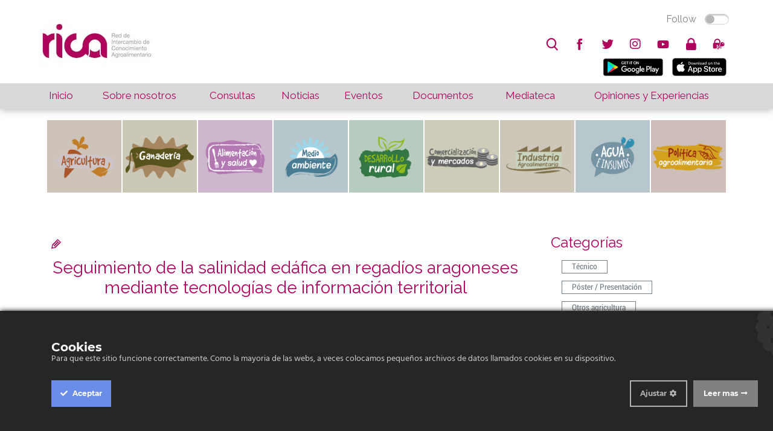

--- FILE ---
content_type: text/html; charset=utf-8
request_url: https://www.asesoresaragon.org/post/seguimiento-de-la-salinidad-edafica-en-regadios-aragoneses-mediante-tecnologias--223180
body_size: 7781
content:
<!doctype html>
<html ng-app="chilApp">
  <head>    <meta http-equiv="Content-Type" content="text/html; charset=utf-8">    <meta name="description" content="">    <title>Seguimiento de la salinidad edáfica en regadíos aragoneses mediante tecnologías de información territorial</title>    <!-- Global site tag (gtag.js) - Google Analytics -->    <script async="" src="https://www.googletagmanager.com/gtag/js?id=UA-121189922-1">    </script>    <script>      window.dataLayer = window.dataLayer || [];      function gtag(){dataLayer.push(arguments);}      gtag('js', new Date());          gtag('config', 'UA-121189922-1');    </script>    <meta name="viewport" content="width=device-width, minimum-scale=1.0, maximum-scale=1.0">    <link href='https://fonts.googleapis.com/css?family=Roboto|Roboto+Condensed|Montserrat|Open+Sans|Open+Sans+Condensed|Raleway|Yanone+Kaffeesatz|Titillium+Web:300,400,600' rel='stylesheet' type='text/css'>            <link rel="stylesheet" type="text/css" href="/site/60880/css/bootstrap_columns.css">    <link rel="stylesheet" type="text/css" href="/site/60880/css/widgets_def.css">    <link rel="stylesheet" type="text/css" href="/site/60880/css/ch_slider.css">               <script src="https://ajax.googleapis.com/ajax/libs/jquery/3.3.1/jquery.min.js"></script>    <script>      $site_id = 128901;      $hostname = 'https://chil.me';      $site_name = 'rica';            var site = function(){                var social = {          TWITTER_VIA: 'RICAgroalimenta',          LINKEDIN_SOURCE: $site_name,          LINK_SUBJECT: "Interesante en "+ $site_name,          LINK_POPUP_TITLE: $site_name + ": Compartir Link",          CONTACT_SUBJECT: "Nuevo contacto via" + $site_name        };                var siteId = $site_id;                return {          social: social,        }      }();    </script>    
<link href="/content/widgets.css" rel="stylesheet"/>
<link href="/content/Common.css" rel="stylesheet"/>
<link href="/content/Feeds.css" rel="stylesheet"/>
<link href="/content/popup.geolocation.css" rel="stylesheet"/>
<link href="/content/slider.css" rel="stylesheet"/>

<link href="/Content/themes/base/jquery.ui.core.css" rel="stylesheet"/>
<link href="/Content/themes/base/jquery.ui.resizable.css" rel="stylesheet"/>
<link href="/Content/themes/base/jquery.ui.selectable.css" rel="stylesheet"/>
<link href="/Content/themes/base/jquery.ui.autocomplete.css" rel="stylesheet"/>
<link href="/Content/themes/base/jquery.ui.slider.css" rel="stylesheet"/>
<link href="/Content/themes/base/jquery.ui.datepicker.css" rel="stylesheet"/>
<link href="/Content/themes/base/jquery.ui.progressbar.css" rel="stylesheet"/>
<link href="/Content/themes/base/jquery.ui.theme.css" rel="stylesheet"/>

<link rel="stylesheet" type="text/css" href="/page/css/259403" />
        <link type="text/css" rel="stylesheet" href="/site/128901/css/basic.css " />
          </head>
  
  <body id="page-post">
    <div>
      <header>
        <div data-section="header" class="header">
          
        <div class="widget" data-title="Top bar" data-widget="header" id="header1">
    <div class="rica-topbar">
      <div class="full-width">
        <table>
          <tr>
            <td rowspan="2">
              <a href="/">
              <img class="rica-logo movil-hide" src="https://chilmedia.org/v2/file-preview/ea24c370-316e-4c58-810c-7b0d79e8b538.jpg?h=80">
              <img class="hide movil-show" src="https://chilmedia.org/v2/file-preview/ea24c370-316e-4c58-810c-7b0d79e8b538.jpg?h=55&w=80&mode=crop&anchor=topleft&scale=both">
              </a>
            </td>
            <td class="align-right" style="vertical-align: top"><div class="switch-button follow-button">
  <label for="follow-status" title="Click Follow to know more about us">
    
    <input id="follow-status" type="checkbox" class="switch follow-button-switch" data-status="0" data-objectid="128901" data-objecttype="actor">
    <span class="follow-button-text">Follow</span>
    
    <div class="switch"></div>
  </label>
</div></td>
          </tr>
          <tr>
            <td class="align-right" style="vertical-align: bottom"><div class="social-elements">
  <ul class="inline-elements no-list no-font">
    
    <li id="search" class="movil-hide" title="Buscar...">
      <form method="get" action="/search">
        <input type="text" name="q" placeholder="search"><i class="fonticon-Search"></i>
        
      </form>
    </li>
    
    
    
    
    
    
    
    <li id="social" class="socialprofile movil-hide">
      
      <a href=" https://www.facebook.com/RICAgroalimentacion-130323414238447/" title="facebook"><i class="fonticon-facebook"></i></a>
    	
    
    
    
    
    <li id="social" class="socialprofile movil-hide">
      
      <a href=" https://twitter.com/RICAgroalimenta" title="twitter"><i class="fonticon-twitter"></i></a>
    	
    
    
    
    
    <li id="social" class="socialprofile movil-hide">
      
      <a href=" https://plus.google.com/u/0/" title="googleplus"><i class="fab fa-instagram"></i></a>      
      
    
    
    
    
    <li id="social" class="socialprofile movil-hide">
      
      <a href=" https://www.youtube.com/channel/UClqnpQ7s8LjHQFWmHpAK4nQ" title="youtube"><i class="fonticon-youtube"></i></a>
    	
    
    </li>
    
    <li id="login"><a href="/login" class="ch-btn-login" title="Login" data-objectid="128901" data-objecttype="actor"><i class="fonticon-Lock"></i></a></li>
    
    
    
    
    
    <li id="zones" class="zones">
      <a><i class="fonticon-Zones"></i></a>
    	<div class="user-options">
        
        <a class="ellipsis" href="/zone/opiniones-y-experiencias"><i class="fonticon-Zones"></i>Opiniones y experiencias</a>
        
      </div>
    
    </li>
    
    
    
    <li id="show-menu" class="hide movil-show-inline">
      <a><i class="fonticon-Menu"></i></a>
    </li>
  </li></li></li></ul>
</div>
            
            
            <ul class="movil-hide inline-elements no-list no-font">
              <li id="mobile" title="Movil...">
                <a href="https://play.google.com/store/apps/details?id=me.chil.socialknowledge.rica" style="margin:5px">
                <img border="0" alt="PlayStore" src="https://play.google.com/intl/en_us/badges/images/badge_new.png" width="100" height="30">
                </a>  
                <a href="https://itunes.apple.com/us/app/rica/id1239299637?l=es&ls=1&mt=8" style="margin:5px">
                <img border="0" alt="AppleStore" src="https://devimages-cdn.apple.com/app-store/marketing/guidelines/images/badge-download-on-the-app-store.svg" width="100" height="30">
                </a> 
              </li>
            </ul>
                            
            </td>
          </tr>
        </table>
      </div>
    </div></div><div class="widget" data-title="Main nav" data-widget="menu" id="menu1">
    	
    
    
    <nav id="main-nav">
      <div class="full-width">
        <table>
          <tbody><tr>
            <td data-pageslug="Inicio" class=""><a href="/index?m=1" title="Inicio">Inicio</a></td>
            <td data-pageslug="Sobre nosotros" class=""><a href="/sobre-nosotros?m=2" title="Sobre nosotros">Sobre nosotros</a></td>
            <td data-pageslug="Consultas" class=""><a href="/consultas3?m=3" title="Consultas">Consultas</a></td>
            <td data-pageslug="Noticias" class=""><a href="/noticias2?m=4" title="Noticias">Noticias</a></td>
            <td data-pageslug="Eventos" class=""><a href="/eventos3?m=5" title="Eventos">Eventos</a></td>
            <td data-pageslug="Documentos" class=""><a href="/documentos2?m=6" title="Documentos">Documentos</a></td>
            <td data-pageslug="Mediateca" class="">
              <a title="Mediateca">Mediateca</a>
              <ul>
                <li><a href="/podcasts2?m=7" title="Podcasts">Podcasts</a></li>
                <li><a href="/videos2?m=7" title="Videos">Videos</a></li>
                <li><a href="/galeria2?m=7" title="Galería">Galería</a></li>
              </ul>
            </td>
            <td data-pageslug="Blog" class=""><a href="/opiniones-y-experiencias?m=8" title="Blog">Opiniones y Experiencias</a></td>
            </tr>
          </tbody></table>
      </div>
    </nav></div></div>
      </header>
      
      <div id="site-nav">
        <div data-section="site-nav">
          
        </div>
      </div>

      <div data-section="under-header" class="full-width"><div class="widget" data-title="AREAS" data-widget="category_groups" id="category_groups1"><div class="web-hide" style="margin-top:100px">
     <div class="">
 
      
  		
  			
  		
      
      	
      

      
      	
      
  
      
      	
      
  
      
      	
        
  
      

      <div class="area-list-small-2">
        <table>
          <tr>
            <td><div class="" style=""> 
              </div>
            </td>
            <td><div class="smallcontent" style="">
              <a href="/consultas2?m=1&group=59046&categories=60597,60592,60591,60593,60594,60599,60596,60598,60595,&title=agricultura">
                  <img src="https://chilmedia.org/v2/file-preview/85f3fac1-beeb-4837-af54-15d3e09c6b2a.jpg" width="100%" height="inherit" style="background: #CDC3B8">  
                </a>  
              </div>
            </td>
            <td><div class="smallcontent" style="">
                <a href="/consultas2?m=1&group=59058&categories=59062,60055,59064,60076,59061,59059,59155,59063,59060,&title=ganaderia">
                  <img src="https://chilmedia.org/v2/file-preview/9a5b9c39-e293-4512-a192-587f8f14375a.jpg" width="100%" height="inherit" style="background: #CBC8B7">  
                </a>  
              </div> 
            </td>
            <td><div class="smallcontent" style="">
                <a href="/consultas2?m=1&group=59066&categories=59069,59067,59072,59071,59068,59070,&title=alimentacion">
                  <img src="https://chilmedia.org/v2/file-preview/0db2063c-59b1-4f15-a534-253401cc2577.jpg" width="100%" height="inherit" style="background: #CCB7CC">  
                </a>              
              </div>   
            </td>
  
            <td><div class="smallcontent" style="">
                <a href="/consultas2?m=1&group=59073&categories=59077,59078,59075,60042,60077,59079,&title=medioambiente">
                  <img src="https://chilmedia.org/v2/file-preview/f21fca24-ad01-43d5-bf03-26eb5c9c0a6c.jpg" width="100%" height="inherit" style="background: #B6C6CB">  
                </a>
              </div>    
            </td>
          </tr>
          
          <tr>
            <td><div class="smallcontent" style="">
                <a href="/consultas2?m=1&group=59082&categories=60597,60592,60591,60593,60594,60599,60596,60598,60595,&title=desarrollorural">
                  <img src="https://chilmedia.org/v2/file-preview/6fc83cec-edbb-46d0-9668-d8935411a233.jpg" width="100%" height="inherit" style="background: #B7CCBE">  
                </a>              
              </div>   
            </td>
            <td><div class="smallcontent" style="">
                <a href="/consultas2?m=1&group=59083&categories=59088,&title=comercializacion">
                  <img src="https://chilmedia.org/v2/file-preview/117342ce-f708-45a3-8d8c-1a1b14f6542f.jpg" width="100%" height="inherit" style="background: #CCCCB8">  
                </a>
              </div>   
            </td>
            
            <td><div class="smallcontent" style="">
                <a href="/consultas2?m=1&group=59084&categories=59089,60043,60044,&title=industria">
                  <img src="https://chilmedia.org/v2/file-preview/d7ca72df-7f25-4979-92ff-fe0e50f9d148.jpg" width="100%" height="inherit" style="background: #CDC7B9">  
                </a>              
              </div>   
            </td>
            <td><div class="smallcontent" style="">
                <a href="/consultas2?m=1&group=59085&categories=60046,60049,60050,60084,60045,&title=agua">
                  <img src="https://chilmedia.org/v2/file-preview/cd129b40-bc45-4363-a089-05604c1382b5.jpg" width="100%" height="inherit" style="background: #B7C7CC">  
                </a>              
              </div> 
            </td>
            <td><div class="smallcontent" style="">
                <a href="/consultas2?m=1&group=59081&categories=59086,&title=politica">
                  <img src="https://chilmedia.org/v2/file-preview/20ed6521-8131-4e2d-80b6-f7a0f41770a5.jpg" width="100%" height="inherit" style="background: #CDBEB9">  
                </a>              
              </div> 
            </td>          
          </tr>
					
        </table> 
  </div>
</div>
     
    </div>
    <div class="movil-hide">
     <div class="widget-content no-padding full-width">
 
      
  		
  			
  		
      
      	
      

      
      	
      
  
      
      	
      
  
      
      	
        
  
      

      <div class="full-width area-list">
        <table>
          <tr>
            <td><div class="content" style="">
              <a href="/consultas2?m=1&group=59046&categories=60597,60592,60591,60593,60594,60599,60596,60598,60595,&title=agricultura">
                  <img src="https://chilmedia.org/v2/file-preview/85f3fac1-beeb-4837-af54-15d3e09c6b2a.jpg" width="100%" height="inherit" style="background: #CDC3B8">  
                </a>  
              </div>
            </td>
            <td><div class="content" style="">
                <a href="/consultas2?m=1&group=59058&categories=59062,60055,59064,60076,59061,59059,59155,59063,59060,&title=ganaderia">
                  <img src="https://chilmedia.org/v2/file-preview/9a5b9c39-e293-4512-a192-587f8f14375a.jpg" width="100%" height="inherit" style="background: #CBC8B7">  
                </a>  
              </div> 
            </td>
            <td><div class="content" style="">
                <a href="/consultas2?m=1&group=59066&categories=59069,59067,59072,59071,59068,59070,&title=alimentacion">
                  <img src="https://chilmedia.org/v2/file-preview/0db2063c-59b1-4f15-a534-253401cc2577.jpg" width="100%" height="inherit" style="background: #CCB7CC">  
                </a>              
              </div>   
            </td>
  
            <td><div class="content" style="">
                <a href="/consultas2?m=1&group=59073&categories=59077,59078,59075,60042,60077,59079,&title=medioambiente">
                  <img src="https://chilmedia.org/v2/file-preview/f21fca24-ad01-43d5-bf03-26eb5c9c0a6c.jpg" width="100%" height="inherit" style="background: #B6C6CB">  
                </a>
              </div>    
            </td>
            <td><div class="content" style="">
                <a href="/consultas2?m=1&group=59082&categories=59087,60040,60041,&title=desarrollorural">
                  <img src="https://chilmedia.org/v2/file-preview/6fc83cec-edbb-46d0-9668-d8935411a233.jpg" width="100%" height="inherit" style="background: #B7CCBE">  
                </a>              
              </div>   
            </td>
            <td><div class="content" style="">
                <a href="/consultas2?m=1&group=59083&categories=59088,&title=comercializacion">
                  <img src="https://chilmedia.org/v2/file-preview/117342ce-f708-45a3-8d8c-1a1b14f6542f.jpg" width="100%" height="inherit" style="background: #CCCCB8">  
                </a>
              </div>   
            </td>
            
            <td><div class="content" style="">
                <a href="/consultas2?m=1&group=59084&categories=59089,60043,60044,&title=industria">
                  <img src="https://chilmedia.org/v2/file-preview/d7ca72df-7f25-4979-92ff-fe0e50f9d148.jpg" width="100%" height="inherit" style="background: #CDC7B9">  
                </a>              
              </div>   
            </td>
            <td><div class="content" style="">
                <a href="/consultas2?m=1&group=59085&categories=60046,60049,60050,60084,60045,&title=agua">
                  <img src="https://chilmedia.org/v2/file-preview/cd129b40-bc45-4363-a089-05604c1382b5.jpg" width="100%" height="inherit" style="background: #B7C7CC">  
                </a>              
              </div> 
            </td>
            <td><div class="content" style="">
                <a href="/consultas2?m=1&group=59081&categories=59086,&title=politica">
                  <img src="https://chilmedia.org/v2/file-preview/20ed6521-8131-4e2d-80b6-f7a0f41770a5.jpg" width="100%" height="inherit" style="background: #CDBEB9">  
                </a>              
              </div> 
            </td>          
          </tr>
        </table>
        <style scoped="">
          .arrow_box {
            position: relative;
            background: #D9D9D9 ;
            border: 1px solid #D9D9D9 ;
            margin-top: 10px;
            height: 60px;
            /* box-shadow: 0px 2px 2px rgba(0,0,0,0.3); */
          }
          .arrow_box:after, .arrow_box:before {
            bottom: 100%;
            left: ; /* 6.0%; */
            border: solid transparent;
            content: " ";
            height: 0;
            width: 0;
            position: absolute;
            pointer-events: none;
          }
          
          .arrow_box:after {
            border-color: rgba(136, 183, 213, 0);
            border-bottom-color: #D9D9D9 ;
            border-width: 10px;
            margin-left: -10px;
          }
          .arrow_box:before {
            border-color: rgba(194, 225, 245, 0);
            border-bottom-color: #D9D9D9 ;
            border-width: 11px;
            margin-left: -11px;
          }
          #second-nav {
            margin-left: 0%; 
            margin-right: 0%; 
            width: 100%;
            height: 100%;
            margin-top: 0px;
            text-align: center;
            color: #424242 ;
          }
          #second-nav table td {
            padding-top: 0px;
            display: block;
          }
          #second-nav table td > a, table#second-nav td > a {
            padding: 5px 0px;
            display: block;
          }
          #second-nav table td > a, table#second-nav td > a.cat-selected {
            color: #b0035c;
          }
          #second-nav table td.selected > a, #second-nav td:hover > a, #second-nav td > a:hover {
              color: #b0035c;
          }
          .widget-content h2.grouptitle{
            font-size: 32px;
          }
        </style>
        
                <script>
                  console.log(' - 57446 : Tipos de documento');
        </script>
        
        
                <script>
                  console.log(' - 57452 : Eventos');
        </script>
        
        
                <script>
                  console.log(' - 57496 : Nivel');
        </script>
        
        
                <script>
                  console.log(' - 59046 : AGRICULTURA');
        </script>
        
        
                <script>
                  console.log(' - 59058 : GANADERÍA');
        </script>
        
        
                <script>
                  console.log(' - 59066 : ALIMENTACIÓN Y SALUD');
        </script>
        
        
                <script>
                  console.log(' - 59073 : MEDIO AMBIENTE');
        </script>
        
        
                <script>
                  console.log(' - 59081 : POLÍTICA AGROALIMENTARIA');
        </script>
        
        
                <script>
                  console.log(' - 59082 : DESARROLLO RURAL');
        </script>
        
        
                <script>
                  console.log(' - 59083 : COMERCIALIZACIÓN Y MERCADOS');
        </script>
        
        
                <script>
                  console.log(' - 59084 : INDUSTRIA AGROALIMENTARIA');
        </script>
        
        
                <script>
                  console.log(' - 59085 : AGUA E INSUMOS');
        </script>
        
        
                <script>
                  console.log(' - 59975 : CULTIVOS');
        </script>
        
        
                <script>
                  console.log(' - 60015 : SANIDAD VEGETAL');
        </script>
        
        
                <script>
                  console.log(' - 60052 : OTRAS RELACIONES APROGIP');
        </script>
        
        
  
  </div>
</div>
     
    </div></div></div>
      
      <div id="content" class="full-width">
        <div>
          <div class="inner-wrapper">
            <div id="main">
              <div data-section="main">
                
              
    
    
  
  <div class="widget" data-title="Cuerpo noticia" data-widget="html" id="_p_html1"><div class="widget-content post-page">
          








<a class="edit-item" href="https://chil.me/edit-post/223180" target="_blanck"><i class="fonticon-Edit"></i></a>

<h2 data-url="/post/223180" class="post-title">Seguimiento de la salinidad edáfica en regadíos aragoneses mediante tecnologías de información territorial</h2>



<div class="flexbox-panel doc-page" data-year="">
  <div class="flexbox-hero">
    
    <img src="https://chilmedia.org/v2/media/34ac24d5-ae0b-4b05-9bd0-6a8098e0e889.jpg?w=768">
    
    <div class="item-format">
      <p>pdf</p>
    </div>
  </div>
  <div class="flexbox-info">
    
    
    <p><span>Publicación: </span>Jornada técnica: Cada año es el año del suelo: una mejor gestión para un mayor aprovechamiento, Zaragoza, 21 de enero de 2016</p>
    
    
    <p><span>Año de publicación: </span>2016</p>
    
    
    <p><span>Tamaño: </span>7992 Kb</p>
    
    <p><span>Descargas: </span>544</p>
    
    <a href="https://chil.me//download-doc/223180"><i class="fonticon-Filedownload"></i> Descargar archivo</a>
    
    
  </div>
</div>





<div class="summary">
	<h5>Presentación sobre el Seguimiento de la salinidad edáfica en regadíos aragoneses mediante tecnologías de información territorial
</h5>
</div>


<div class="fecha-publicacion">
  <p><span style="font-weight: 600;">Fecha:</span>
 16-Jul-2018
</div>


<div class="list-tags">
  <p><span style="font-weight: 600;">Tags:</span> 
  
  <a href="/tag/agua de riego">agua de riego</a>
  , 
  
  <a href="/tag/gestión del agua">gestión del agua</a>
  , 
  
  <a href="/tag/salinidad">salinidad</a>
  , 
  
  <a href="/tag/sistemas de información geográfica">sistemas de información geográfica</a>
  
  
  </p>
</div>




<div>
  <p><span style="font-weight:600">Fuente:</span>
    
    <a href="https://citarea.cita-aragon.es/citarea/handle/10532/3179">citaREA</a>
    
  </p>
</div>



<div>
  <p><span style="font-weight:600">Autores:</span>
    Casterad Seral, María Auxiliadora
  </p>
</div>










<div class="feed-item">
  <div class="inline-elements">
      
    
        
        <a title="Like" class="ch-iconadd-like fonticon-Heart" data-obj-id="223180" data-obj-type="post"></a>
        
        
        
        <a class="likes-count" data-obj-id="223180" data-type="post" style="display:none;">
          <span data-obj-id="223180">0</span>
        </a>
      
        <a title="Share on Facebook" class="ch-iconmail fonticon-Mail" data-obj-id="p223180"></a>
     
      
    
        <a title="Share on Facebook" class="ch-iconfcb fonticon-Facebook" data-obj-id="p223180"></a>
  
      
      

        <a title="Share on Twitter" class="ch-icontwitter fonticon-Twitter" data-obj-id="p223180"></a>
  
      

    
    
   
  </div>
  
   <a href="/post/223180/comments?renderer=widget_fragment&pageid=128915&widgetid=_p_html1" class="view-all-comments" style="display: none">Editar</a>
  
  
  <div class="comment-box">
    
    
    <div class="comment-box">
    <form class="form-comment" method="post" action="/add-comment">
        <input name="__RequestVerificationToken" type="hidden" value="JwJiyqif0BviuPS4LCbEUptZJcyGB9hf2Hv13sspu_Wzb0Of342UzNeoS1yuiXGwE9AlwVLUFtBCK46r6S9oNbAjUOmQz9MzIFT_IUUYYpY1">
        <input type="hidden" value="223180" name="graphObjectId">
        <input type="hidden" value="post" name="objectType">
        <input type="hidden" name="renderer" value="widget_fragment">
        <input type="hidden" name="pageId" value="128915">
        <input type="hidden" name="widgetId" value="_p_html1">
        <textarea class="form-comment-text" rows="1" placeholder="Write your comment" name="message" style="margin:10px"></textarea>
        <div class="share-box-comment">
            <input type="submit" class="button-comment button-submit" value="Comment" style="">
            <i class="loading-ico saving-comment"></i>
        </div>
    </form>
</div>
    



    
  </div>
  
  
  <p id="post-comments">
  <div class="feed-comments">
     
    
<div class="feed-comments">
    
</div>




    
  </div>
</div>






    
    
    
        </div></div></div>
            </div>
            <div id="column-one">
              <aside data-section="columnone"></aside>
            </div>
            <div id="column-two" class="movil-hide">
              <aside data-section="columntwo">
    
    
    
    
    
    
    
    
  <div class="widget hide" data-title="Autor" data-widget="html" id="_p_html2"><div class="widget-content">
          <h2><span>Autor</span></h2>
          







<div class="flexbox-panel author-panel">
  <div class="flexbox-hero">
    <img src="https://chilmedia.org/v2/media/85cb2758-6c8d-4a2f-abf6-508f4f1a237a.jpg?w=50&h=50&mode=crop&anchor=topcenter&scale=both">
  </div>
  <div class="flexbox-info">
    <h4><a class="ellipsis" href="https://rica.chil.me">RICA</a></h4>
    <h5></h5>
  </div>
</div>


        </div></div><div class="widget" data-title="Categorías" data-widget="html" id="_p_html4"><div class="item-categories">
          







<div class="widget-content">
  <h2><span>Categorías</span></h2>
  <ul class="profile-tags">
    
    <li><a href="/category/tecnico"><span>Técnico</span></a></li>
    
    <li><a href="/category/poster-presentacion"><span>Póster / Presentación</span></a></li>
    
    <li><a href="/category/otros-agricultura"><span>Otros agricultura</span></a></li>
    
  </ul>
  <div class="clear"></div>
</div>




        </div></div><div class="widget" data-title="Visitas" data-widget="html" id="_p_html6"><style>
      .post-visitas {
        text-align: right;
        padding: 10px;
        margin-right: 60px;
        font-size: 40px;
      }
      .post-visitas-stars {
        text-align: right;
        padding-right: 10px;
        margin-right: 60px;
        font-size: 35px;
        color: orange;
        margin-top: -15px;
      }
    </style>
    </div><div class="widget" data-title="Adjuntos" data-widget="html" id="_p_html3">
        
        
        </div><div class="widget" data-title="Localización" data-widget="html" id="_p_html5">
    

</div></aside>
            </div>
          </div>
        </div>
      </div>
      <section data-section="above-footer" class="full-width"><div class="widget" data-title="" data-widget="slider" id="slider1">
    
    <div class="widget-content no-padding no-background" style="border-top: 1px solid #b0035c;">
      <table style="width: 100%; text-align: center; table-layout: fixed;">
        <tr>
          
          <td>
            <a href="" class="links-index">
              <img src="https://chilmedia.org/v2/file-preview/19237695-4da5-43a5-a0c4-f67165b5ab8c.jpg?w=220">
            </a>
          </td>
          
          
          <td>
            <a href="" class="links-index">
              <img src="https://chilmedia.org/v2/file-preview/ab565a29-96f8-4c94-80ef-39e677dd4838.jpg?w=220">
            </a>
          </td>
          
          
          <td>
            <a href="" class="links-index">
              <img src="https://chilmedia.org/v2/file-preview/31851ba4-3a19-460d-93d8-8cd5c8c92594.jpg?w=220">
            </a>
          </td>
          
          
          <td>
            <a href="" class="links-index">
              <img src="https://chilmedia.org/v2/file-preview/529c614a-d0f9-4b6f-b82d-22f37d12a92d.jpg?w=220">
            </a>
          </td>
          
          
        </tr>
      </table>
    </div>
    </div></section>
      <footer>
        <div class="full-width">
          <div data-section="footer">
            
          <div class="widget" data-title="Footer Addres" data-widget="header" id="header2"><div class="widget-content no-margin" style="padding: 40px 10px;">
      
      <div class="row-inline">
        <div class="col-sm-4">
          <img src="https://chilmedia.org/v2/file-preview/454e8d4f-70af-405e-adf0-d76eee5eb0a8.png?h=90">
        </div>
        <div class="col-sm-4">
          
          <div class="address-wrapper">
            
            
            <p><span>Email: </span><a href="/cdn-cgi/l/email-protection" class="__cf_email__" data-cfemail="94e6fdf7f5d4f7fde0f5b9f5e6f5f3fbfabaf1e7">[email&#160;protected]</a></p>
            
            
           <p><a href="https://www.google.com/maps/preview/@41.723948,-0.808889000000022,16z">Centro de Investigación y Tecnología Agroalimentaria de Aragón (CITA), Avenida Montañana, Zaragoza, España</a></p> 
            
          </div>
          
        </div>
        <div class="col-sm-4">
          <p>RICA © 2019.<br>Todos los derechos reservados.</p>
        </div>
      </div>
    </div></div></div>
        </div>
      </footer>
    </div>
    
    
    

    <script data-cfasync="false" src="/cdn-cgi/scripts/5c5dd728/cloudflare-static/email-decode.min.js"></script><script src="/site/60880/js/ch_default_01.js"></script>
        <script src="/site/60880/js/ch_default_01.js"></script>
    
    <script type="text/javascript" src="/libs/ultimate-gprd/js/chil-ct-ultimate-gdpr.js"></script>
    <script type="text/javascript" src="/libs/ultimate-gprd/js/chil_init.js"></script>
    <link href="/libs/jquery/css/jquery-ui.min.css">
    

  <div id="fb-root"></div>
<script src="/scripts/jquery-1.7.2.min.js"></script>
<script src="/Scripts/libs/jquery/jquery-ui-1.10.3.custom.js"></script>
<script src="/Scripts/libs/jquery/jquery.validate.js"></script>
<script src="/Scripts/libs/jquery/jquery.form.js"></script>
<script src="/Scripts/libs/jquery/jquery.sbscroller.js"></script>
<script src="/Scripts/libs/jquery/jquery.tools.all.js"></script>
<script src="/Scripts/libs/jquery/scrollpagination.js"></script>
<script src="/Scripts/libs/jquery/jquery.autoresize.js"></script>

<script src="/Scripts/libs/utils.js"></script>
<script src="/Scripts/App/main.sites.js"></script>
<script src="/Scripts/App/localization.js"></script>
<script src="/Scripts/App/ui.js"></script>
<script src="/Scripts/App/dialogs.js"></script>
<script src="/Scripts/App/login.js"></script>
<script src="/Scripts/Widgets/widget.activity_stream.js"></script>
<script src="/Scripts/App/social_share.js"></script>
<script src="/Scripts/Widgets/geolocation.js"></script>
<script src="/Scripts/App/events.js"></script>
<script src="/Scripts/App/posts.js"></script>
<script src="/Scripts/App/actors.js"></script>
<script src="/Scripts/App/projects.js"></script>
<script src="/Scripts/App/projectsList.js"></script>
<script src="/Scripts/App/fs.js"></script>
<script src="/Scripts/App/fs.fileExplorer.js"></script>
<script src="/Scripts/App/fs.filePicker.js"></script>
<script src="/Scripts/App/fs.fileUploader.js"></script>
<script src="/Scripts/App/embedplayer.js"></script>
<script src="/Scripts/App/attachmentsManager.js"></script>
<script src="/Scripts/App/widgets.profile.js"></script>
<script src="/Scripts/App/widgets.lists.js"></script>
<script src="/Scripts/App/tags.js"></script>
<script src="/Scripts/App/followButton.js"></script>
<script src="/Scripts/App/slider.js"></script>
<script src="/Scripts/App/actorsAutocomplete.js"></script>
<script src="/Scripts/App/linkForm.js"></script>
<script src="/Scripts/App/socialNetwork.js"></script>
<script src="/Scripts/App/news-feeds-stream.js"></script>
<script src="/Scripts/App/postform.simple-post.js"></script>
<script src="/Scripts/App/postform.question-post.js"></script>
<script src="/Scripts/App/postform.publi-post.js"></script>
<script src="/Scripts/App/postform.event-post.js"></script>
<script src="/Scripts/App/postform.news-post.js"></script>
<script src="/Scripts/App/postform.document-post.js"></script>
<script src="/Scripts/App/postform.link-post.js"></script>
<script src="/Scripts/App/likes.js"></script>
<script src="/Scripts/App/comments.js"></script>
<script src="/Scripts/App/geolocation.js"></script>
<script src="/Scripts/App/categoriespicker.js"></script>
<script src="/Scripts/App/popupDocument.js"></script>
<script src="/Scripts/App/controlPanel.js"></script>

<script type="text/javascript">
    $(function() {
        $.getScript('//connect.facebook.net/es_ES/all.js', function () {
            FB.init({
                appId: '267165023324021',
                status: true,
                cookie: true,
                xfbml: true
            });
        });

        var po = document.createElement('script'); po.type = 'text/javascript'; po.async = true;
        po.src = 'https://apis.google.com/js/client:plusone.js';
        var s = document.getElementsByTagName('script')[0]; s.parentNode.insertBefore(po, s);
    });
    

</script>

<script type="text/javascript" src="https://appleid.cdn-apple.com/appleauth/static/jsapi/appleid/1/en_US/appleid.auth.js"></script>
<script src="https://maps.googleapis.com/maps/api/js?v=3.exp&libraries=places "></script>
<script src="/site/128901/js/basic.js "></script>
<script type="text/javascript">var logo = $('.rica-logo').attr('src');
    $('body').addClass('small-header');
$(function(){
    App.NewsFeedsStream.addPostForm('post-form', App.SimplePostForm.form);
    App.NewsFeedsStream.setup({host:{id:0}});
});
</script><script defer src="https://static.cloudflareinsights.com/beacon.min.js/vcd15cbe7772f49c399c6a5babf22c1241717689176015" integrity="sha512-ZpsOmlRQV6y907TI0dKBHq9Md29nnaEIPlkf84rnaERnq6zvWvPUqr2ft8M1aS28oN72PdrCzSjY4U6VaAw1EQ==" data-cf-beacon='{"version":"2024.11.0","token":"36e3efc8ce7c43cd970c1192cf850659","r":1,"server_timing":{"name":{"cfCacheStatus":true,"cfEdge":true,"cfExtPri":true,"cfL4":true,"cfOrigin":true,"cfSpeedBrain":true},"location_startswith":null}}' crossorigin="anonymous"></script>
</body>
</html>

--- FILE ---
content_type: application/javascript
request_url: https://www.asesoresaragon.org/libs/ultimate-gprd/js/chil_init.js
body_size: 2643
content:
ct_$('html').ultimateGDPR({
    popup_style: {
        position: 'bottom-panel', // bottom-left, bottom-right, bottom-panel, top-left, top-right, top-panel
        distance: '20px', // distance betwen popup and window border
        box_style: 'classic', // classic, modern
        box_shape: 'rounded', // rounded, squared
        background_color: '#fff584', // color in hex
        text_color: '#542d04', // color in hex
        button_shape: 'rounded', // squared, rounded
        button_color: '#e1e1e1', // color in hex
        button_size: 'normal', // normal, large
        box_skin: 'skin-dark-theme', // skin-default-theme, skin-dark-theme, skin-light-theme
        gear_icon_position: 'bottom-left', // top-left, top-center, top-right, center-left, center-right, bottom-left, bottom-center, bottom-right
        gear_icon_color: '#6a8ee7', //color in hex
    },
    popup_options: {
        parent_container: 'body', // append plugin html to this element selector
        always_show: false, // true, false, when true popup is displayed always even when consent is given
        gear_display: false, // true, false when true displays icon with cookie settings
        popup_title: 'Cookies', // title for popup
        popup_text: 'Para que este sitio funcione correctamente. Como la mayoria de las webs, a veces colocamos pequeños archivos de datos llamados cookies en su dispositivo.', // text for popup
        accept_button_text: 'Aceptar', // string, text for accept button
        read_button_text: 'Leer mas', // string, text for read more button
        read_more_link: '/cookies', // string, link to the Read More page
        advenced_button_text: 'Ajustar', // string, text for advenced button
        grouped_popup: true, // true, false, when true cookies are grouped
        default_group: 'group_4', // string: name, select group that will be selected by default
        content_before_slider: '<h2>La configuración de privacidad</h2><div class="ct-ultimate-gdpr-cookie-modal-desc"><p>Decida qué cookies quiere permitir.</p><p>Puede cambiar estas configuraciones en cualquier momento. Sin embargo, esto puede provocar que algunas funciones ya no estén disponibles. Para obtener información sobre cómo eliminar las cookies, consulte la función de ayuda de su navegador.</p> <span>Aprenda más sobre las cookies que usamos.</span></div><h3>Con el control deslizante, puede activar o desactivar diferentes tipos de cookies:</h3>',
        // string: this content will be displayed before cookies slider, html tags alowed
        accepted_text: 'Este sitio web:',
        declined_text: "Este sitio web no:",
        save_btn: 'Guardar cerrar', // string, text for modal close btn
        prevent_cookies_on_document_write: false, // prevent cookies on document write when there is no agreement for cookies
        check_country: false,
        countries_prefixes: ['AT', 'BE', 'BG', 'HR', 'CY', 'CZ', 'DK', 'EE', 'FI', 'FR', 'DE', 'GR', 'HU', 'IE', 'IT', 'LV', 'LT', 'LU', 'MT', 'NL', 'PL', 'PT', 'RO', 'SK', 'SI', 'ES', 'SE', 'GB'],
        cookies_expire_time: 30, // set number of days, you can use 0 for session only or 'unlimited'
        cookies_path: '/', // sets custom path use / for global, '/your_path' for custom path or 'current' for current path
        reset_link_selector: '.ct-uGdpr-reset',
        first_party_cookies_whitelist: ['ct-ultimate-jquery-cookie','chil-ct-ultimate-gdpr*','_ga','_ga*','_gid','_gid*','_gat','_gat*','fbsr*'],
        third_party_cookies_whitelist: ['https://apis.google.com*', 'https://accounts.google.com*', 'https://play.google.com*', 'https://twitter.com*', 'https://platform.twitter.com*', 'https://syndication.twitter.com*','https://chil.me*',,'https://analytics.chil.me*','https://google.com*'],
        cookies_groups_design: 'skin-2', // skin-1, skin-2, skin-3
        assets_path : '/libs/ultimate-gprd', // absolute path to directory with assets
        video_blocked: '¡Este contenido está bloqueado!',
        cookies_groups: {
            group_1: {
                name: 'Esencial', // string: name
                enable: true, // true, false, you can disable this group by using false
                icon: 'fas fa-check', // string icon class from font-awesome see -> http://fontawesome.io
                list: ['Recuerde su configuración de permiso de cookie', 'Permitir cookies de sesión', 'Reúna la información que ingresa en un formulario de contacto, boletín informativo y otros formularios en todas las páginas', 'Mantenga un registro de lo que ingresa en el carrito de compras', 'Autentica que has iniciado sesión en tu cuenta de usuario', 'Recuerde la versión de idioma que seleccionó'], // array list of options
                blocked_url: ['https://twitter.com*', 'https://platform.twitter.com*', 'https://syndication.twitter.com*','https://maps.googleapis.com*'], // array list of url blocked scripts
                local_cookies_name: [], // array, list of local cookies names
            },
            group_2: {
                name: 'Funcionalidad', // string: name
                enable: true, // true, false, you can disable this group by using false
                icon: 'fas fa-cog', // string icon class from font-awesome see -> http://fontawesome.io
                list: ['Recuerde la configuración de redes sociales', 'Recuerde la región y el país seleccionados',],
                blocked_url: ['https://maps.googleapis.com*','https://connect.facebook.net*','https://syndication.twitter.com*','https://google.com/maps*','https://www.google.com/maps*'], // array list of url blocked scripts
                local_cookies_name: [], // array, list of local cookies names
            },
            group_3: {
                name: 'Analítica', // string: name
                enable: true, // true, false, you can disable this group by using false
                icon: 'fas fa-chart-bar', // string icon class from font-awesome see -> http://fontawesome.io
                list: ['Mantenga un registro de las páginas visitadas y la interacción tomada', 'Mantenga un registro de su ubicación y región según su número de IP ', 'Mantenga un registro del tiempo dedicado a cada página', 'Aumentar la calidad de los datos de las funciones estadísticas'],
                blocked_url: ['https://www.google-analytics.com*'], // array list of url blocked scripts
                local_cookies_name: [], // array, list of local cookies names
            },
            group_4: {
                name: 'Publicidad', // string: name
                enable: true, // true, false, you can disable this group by using false
                icon: 'fas fa-exchange-alt', // string icon class from font-awesome see -> http://fontawesome.io
                list: ['Usa información para publicidad personalizada con terceros', 'Permitir que te conectes a sitios sociales', 'Identifica el dispositivo que estás usando', 'Recopilar información de identificación personal, como el nombre y la ubicación'],
                blocked_url: ['https://www.ivoox.com*'], // array list of url blocked scripts
                local_cookies_name: [], // array, list of local cookies names
            },
        },
    },
    forms: {
        prevent_forms_send: false, // true, false, when enabled forms get checkbox with info that need to be checked for form send
        prevent_forms_text: 'I consent to the storage of my data according to the Privacy Policy', // string: information for checkbox info
        prevent_forms_exclude: [], // array of selectors (classes, id), this forms will be excluded from prevent
    },
    configure_mode: {
        on: true,
        parametr: '?configure123456',
        dependencies: [ '/libs/ultimate-gprd/css/ct-ultimate-gdpr.min.css', 'https://use.fontawesome.com/releases/v5.0.13/css/all.css'],
        debug: true, // bool: true false, debug mode on/off (showing all 3rd party cookies urls, blockes urls names of all local cookies and names of blocked local cookies )
    }
});

--- FILE ---
content_type: text/javascript; charset=utf-8
request_url: https://www.asesoresaragon.org/site/60880/js/ch_default_01.js
body_size: 1747
content:
var onload = false;

window.onload = function() {
  
  var onload = true;
  
  console.log('load default.js')
  
  var lang = App.Localization.getLang();
  
  $(document).on("click", ".remove-post[data-id]", function() {
    var $elem = $(this);
    chil.dialogs.confirmDialog({
      message: lang.removePostWarning,
      ok: function(){
        id = $elem.attr("data-id");
        $.ajax({
          type: "POST",
          url: "/remove-post/{0}".format($elem.attr("data-id"))
        })
        $('[data-postid="'+id+'"]').slideToggle(function(){
          $(this).remove();
        });
      }
    })
  });
  
  $(document).on("click", ".edit-post[data-id]", function() {
    var $elem = $(this);
    var id = $elem.attr("data-id");
    window.open('/edit-post/' + id, '_blank');
  });
  
  $(document).on("click", ".remove-comment[data-id]", function() {
    var $elem = $(this);
    chil.dialogs.confirmDialog({
      message: lang.removeCommentWarning,
      ok: function(){
        id = $elem.attr("data-id");
        $.ajax({
          type: "POST",
          url: "/remove-comment/{0}".format($elem.attr("data-id"))
        })
        $('[data-commentid="'+id+'"]').slideToggle(function(){
          $(this).remove();
        });
      }
    })
  });
  
  $(document).on("click", ".publish-comment[data-id]", function() {
    var $this = $(this);
    var id = $this.attr("data-id");
    
    $.ajax({
			type: "POST",
			url: "/publish-comment/{0}".format(id),
			data: {
				objectType: $this.attr("data-ot"),
				objectId: $this.attr("data-id")
			},
			success: function(response){
				if (response.ok){
          var c = parseInt(response.data.CommentsCount);
          $('[data-commentid="'+id+'"] .waiting-warning').hide(400);
          $('[data-commentid="'+id+'"] .publish-comment').hide(400);
				}						
			}
		});
  });
  
  /*LIKES*/
  $(document).on("click", ".iconremove-like[data-obj-id]", clickRemoveLike);
	$(document).on("click", ".iconadd-like[data-obj-id]", clickAddLike);
  
  
  $('a.big-img').on('click',function(){
    event.preventDefault();
    var url_img = $(this).attr('href');
    $('body').addClass('image-veil').prepend('<div class="img-veil-holder"><img src="'+url_img+'"></div>');
  });
  
  $('body').on('click','.img-veil-holder',function(){
    $('body').removeClass('image-veil');
    $('.img-veil-holder').remove();
  });
  
  $('#show-menu').on('click',function(){
    $('#main-nav').slideToggle(400);
  });
  
  $('.dropdown-click').on('click', function(){
  	$(this).next('.dropdown-item').slideToggle(400);
  });
  
  
  //setup contact form
  var $contactForm = $("#contact-form");
  $contactForm.validate();
  $contactForm.ajaxForm({
    data: {
      subject: site.social.CONTACT_SUBJECT,
      to: $site_id
    },
    beforeSubmit: function(){
      chil.ui.showToast("Enviando email...");
      return true;
    },
    success: function(r){
      $contactForm.clearForm();
      
      $contactForm.find('.ch-warning-right').show();
      
      setTimeout(function(){
        chil.ui.hideToast();
        $contactForm.closest(".mail-holder").hide();
      }, 0);
    }
  });
  
  
};

function clickAddLike(e) {
  var $elem = $(this);
  var objectId = $elem.attr("data-obj-id");
  var objectType = $elem.attr("data-obj-type");
  if (objectId){
    $.ajax({
      url: "/add-like/{0}/{1}".format(objectType, objectId),
      type: "POST",
      success: function(response){
        if (response.ok) {
          
          var likesCountHTML = "<span data-obj-id=\"" + objectId + "\">" + response.data.likesCount + "</span>";
          $(".likes-count[data-obj-id='" + objectId + "']").html(likesCountHTML);
          
          $(".iconadd-like[data-obj-id='" + objectId + "']")
          .attr("title", "Unlike")
          .unbind("click")	
          .bind("click", {}, clickRemoveLike)
          .removeClass("iconadd-like")
          .addClass("iconremove-like");
          
        } else if (response.error){
          console.log('click')
          chil.dialogs.alertDialog({
            message: response.error.msg,
            type: chil.dialogs.AlertType.ERROR
          });
        }
      }
    });
  };
}
function clickRemoveLike (e) {
	var $elem = $(this);
  var objectId = $elem.attr("data-obj-id");
  var objectType = $elem.attr("data-obj-type");
  if (objectId){
    $.ajax({
      url: "/remove-like/{0}/{1}".format(objectType, objectId),
      type: "POST",
      success: function(response){
        if (response.ok) {
          
          var likesCountHTML = "<span data-obj-id=\"" + objectId + "\">" + response.data.likesCount + "</span>";
          $(".likes-count[data-obj-id='" + objectId + "']").html(likesCountHTML);
          
          $(".iconremove-like[data-obj-id='" + objectId + "']")
          .attr("title", "Like")
          .unbind("click")	
          .bind("click", {}, clickAddLike)
          .removeClass("iconremove-like")
          .addClass("iconadd-like");
          
        } else if (response.error){
          console.log('click')
          chil.dialogs.alertDialog({
            message: response.error.msg,
            type: chil.dialogs.AlertType.ERROR
          });
        }
      }
    });
  }
}

function setCalendar(items) {
  
  var months_lang;
  var first_day = 1;
  var days_lang = ['Do','Lu','Ma','Mi','Ju','Vi','Sá'];
  
  if (typeof _lang !== 'undefined') {
    switch(_lang){
      case 'CA':
        months_lang = [ "Gener","Febrer","Març","Abril","Maig","Juny","Juliol","Agost","Setembre","Octubre","Novembre","Desembre" ]
        break;
      case 'EN':
        months_lang = [ "January", "February", "March", "April", "May", "June", "July", "August", "September", 	"October", "November", "December" ];
        days_lang = ['Su','Mo','Tu','We','Th','Fr','Sa'],
    first_day = 0;
        break;
      case 'ES':
        months_lang = [ "Enero", "Febrero", "Marzo", "Abril", "Mayo", "Junio", "Julio", "Agosto", "Septiembre", 	"Octubre", "Noviembre", "Diciembre" ];
        break;
      case 'FR':
        months_lang = [ "Janvier","Février","Mars","Avril","Mai","Juin","Juillet","Août","Septembre","Octobre","Novembre","Décembre" ];
        days_lang = ["Di","Lu","Ma","Me","Je","Ve","Sa"];
    }
  }else{
    months_lang = [ "Enero", "Febrero", "Marzo", "Abril", "Mayo", "Junio", "Julio", "Agosto", "Septiembre", 	"Octubre", "Noviembre", "Diciembre" ];
  }
  
  $("#calendar").datepicker({
    monthNames: months_lang,
    dayNamesMin: days_lang,
    firstDay: first_day,
    beforeShowDay: function(date) {
      var item = items[date];
      if (item) {       
        return [true, item.className, item.text];
      }else{
        return [true, '',''];
      }
    },
    onSelect: function(date){
      var date = new Date(date);
      var item = items[date];
      document.location.href = item.url;
    }	
  });
}

